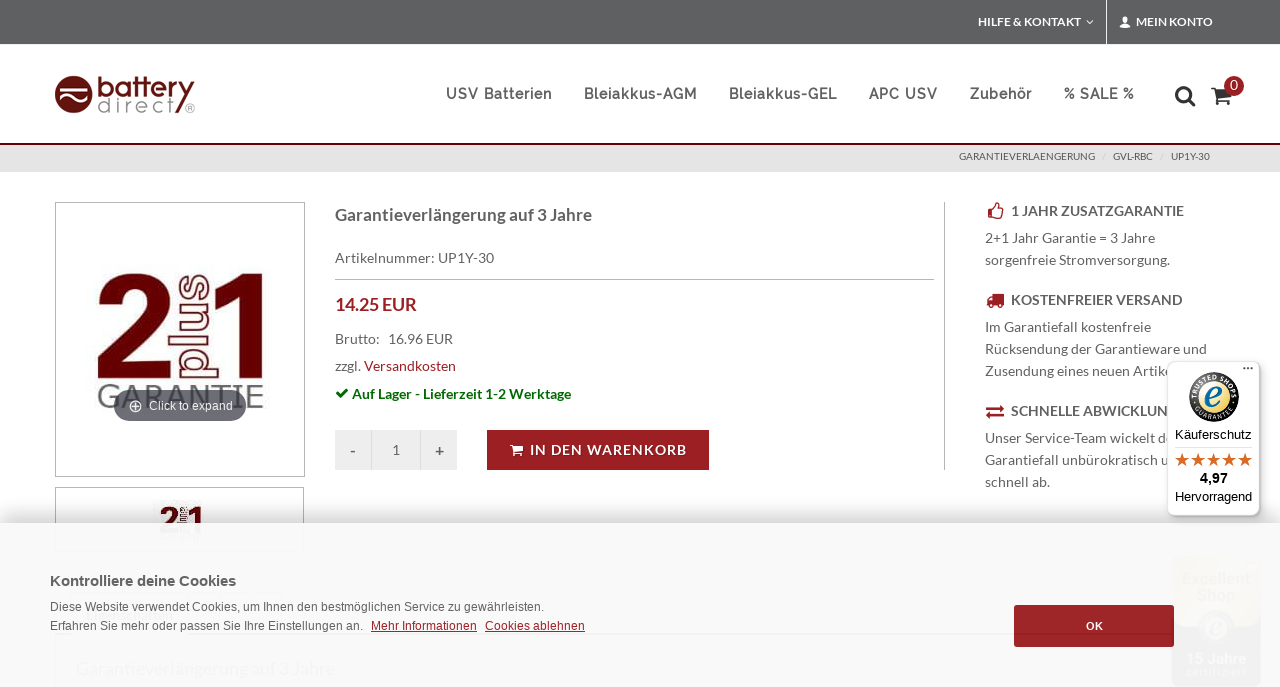

--- FILE ---
content_type: text/html; charset=iso-8859-1
request_url: https://www.battery-direct.de/usv-garantieverlaengerung-up1y-30.html
body_size: 10053
content:
<!DOCTYPE html>
 <html lang="de">
 
 
 <head><title>Garantieverlängerung auf 3 Jahre</title>
 <META NAME="keywords" CONTENT="UP1Y-30,garantieverlaengerung,gvl-rbc,,UP1Y-30, ">
 <meta NAME="description" CONTENT="Garantieverlängerung auf 3 Jahre, UP1Y-30 &#10148; APC Ersatzakkus &#10148; APC USV Anlagen - vom USV Fachhändler &#9742; 0 72 53 / 93 29 00 ">
 <meta name="REVISIT-AFTER" content="1">
 <meta name="msvalidate.01" content="491B657D7F5F49FD58C7BEEE067B68A5" />
 <meta http-equiv="expires" content="0">
 <meta http-equiv="Content-Type" content="text/html; iso-8859-1">
  
 
 
 
 
 <meta name="robots" content="index, follow">
 
 <link rel="icon" href="/favicon.ico">
 
 
 
 	 	<!-- Stylesheets Shop
 	============================================= -->
 
 	<!--
 	<link href="/css/bootstrap.css" type="text/css"  rel="preload" as="style" onload="this.onload=null;this.rel='stylesheet'"> 	
 
 -->	
 
 	
 	<link href="/css/bootstrap.css" type="text/css" rel="stylesheet">	 	 
 
 
 
 	<link href="/css/mainstyle.css" type="text/css"  rel="preload" as="style" onload="this.onload=null;this.rel='stylesheet'">
 
 
 <!--
 	<link href="/style.css" type="text/css"  rel="preload" as="style" onload="this.onload=null;this.rel='stylesheet'">
 	
 
 	<link href="/css/dark.css" type="text/css"  rel="preload" as="style" onload="this.onload=null;this.rel='stylesheet'">
 	<link href="/css/font-icons.css" type="text/css"  rel="preload" as="style" onload="this.onload=null;this.rel='stylesheet'">
 	
 	<link href="/css/animate.css" type="text/css"  rel="preload" as="style" onload="this.onload=null;this.rel='stylesheet'">
 	
 	<link href="/css/magnific-popup.css" type="text/css"  rel="preload" as="style" onload="this.onload=null;this.rel='stylesheet'">
 	
  <link href="/css/responsive.css" type="text/css"  rel="preload" as="style" onload="this.onload=null;this.rel='stylesheet'">
 
   	  
  <link href="/css/components/radio-checkbox.css" type="text/css"  rel="preload" as="style" onload="this.onload=null;this.rel='stylesheet'">
  
  <link href="/css/components/ion.rangeslider.css" type="text/css"  rel="preload" as="style" onload="this.onload=null;this.rel='stylesheet'">
  
 	<link href="/css/components/bs-select.css" type="text/css"  rel="preload" as="style" onload="this.onload=null;this.rel='stylesheet'">
 
 -->
 
 	<meta name="viewport" content="width=device-width, initial-scale=1" />
 
 
 <style>
 
 		.white-section {
 			background-color: #f5f5f5;
 			padding: 5px 5px;
 			-webkit-box-shadow: 0px 1px 1px 0px #a5a5a5;
 			box-shadow: 0px 1px 1px 0px #adadad;
 			border-radius: 3px;
 			height: 150px;
 		}
 
 		.white-section label { margin-bottom: 6px; }
 
 		.dark .white-section {
 			background-color: #333;
 			-webkit-box-shadow: 0px 1px 1px 0px #444;
 			box-shadow: 0px 1px 1px 0px #444;
 		}
 

 
 
 	</style>
 
 
 
 
 
 
 
 
 
 
 <meta name="google-site-verification" content="FzeaE7CahqhdRQObGEv8lxYVtZbgNLaFsa8dbf-ot8s" />
 
 
 
 
 
 
 
 
 
  
 
 <script type="application/ld+json">{ 
  "@context": "https://schema.org", 
  "@type": "BreadcrumbList", 
  "itemListElement": [{ 
    "@type": "ListItem", 
    "position": 1, 
    "name": "Startseite", 
    "item": "https://www.battery-direct.de" 
  },{ 
    "@type": "ListItem", 
    "position": 2, 
    "name": "garantieverlaengerung", 
    "item": "https://www.battery-direct.de/garantieverlaengerung.html" 
  },{ 
    "@type": "ListItem", 
    "position": 3, 
    "name": "gvl-rbc", 
    "item": "https://www.battery-direct.de/garantieverlaengerung/gvl-rbc.html" 
  }] 
 } 
 </script> 
 <script type="application/ld+json"> 
 { 
  "@context": "https://schema.org", 
  "@type": "Product", 
  "sku": "UP1Y-30",   	
  "url": "https://www.battery-direct.de/usv-garantieverlaengerung-up1y-30.html",  
  "name": "Garantieverlängerung auf 3 Jahre", 
  "description": "Garantieverlängerung auf 3 Jahre  Garantieverlängerung auf 3 Jahre  Mehr Komfort, mehr Sicherheit, mehr Service - die battery-direct Garantieverlängerung   Leistungen im Überblick:       verlängert die Standard-Garantie um 1 Jahr auf 3 Jahre     kostenfreie Rücksendung der Garantieware     kostenfreie Zusendung eines neuen Artikels     unbürokratische Garantieabwicklung     technischer Support  ", 
 	"image": [ 
    "https://www.battery-direct.de/usv-akku/images/gallery-sets/UP1Y-3-USV-Garantieverlaengerung-M-01.JPG" 
   ], 
  "offers": { 
    "@type": "Offer", 
    "priceCurrency": "EUR", 	
    "url": "https://www.battery-direct.de/usv-garantieverlaengerung-up1y-30.html", 
    "sku": "UP1Y-30", 
    "priceValidUntil": "2027-01-29",
     "price": "16.96", 
    "itemCondition": "https://schema.org/NewCondition", 
    "availability": "https://schema.org/InStock", 
        "seller": { 
        "@type": "Organization", 
        "name": "battery direct GmbH & Co KG",
        "logo": "https://www.battery-direct.de/android-chrome-256x256.png"
        } 
  } 
 } 
 </script> 
 
 
 
 
 
 
 
 
 
 
 
 
 
 
 
 
 
 
 
 
 
	<script src="/js/mainscript.js" type="text/javascript" defer='defer'></script>	
	
<link href="/css/artdetailcss.css" type="text/css" media="screen" rel="preload" as="style" onload="this.onload=null;this.rel='stylesheet'">
<script src="/js/artdetailjs.js" type="text/javascript" defer='defer'></script>


</head>
<body class="dpbody stretched no-transition"  style="margin-left:0px; margin-right:0px; margin-top:0px; margin-bottom:0px" ><!-- Google Tag Manager (noscript) -->
<noscript><iframe src="https://www.googletagmanager.com/ns.html?id=GTM-W47G3RLP"
height="0" width="0" style="display:none;visibility:hidden"></iframe></noscript>
<!-- End Google Tag Manager (noscript) -->





<!-- Document Wrapper
 	============================================= -->
 <div id="wrapper" class="clearfix">
  <!-- Top Bar
 		============================================= -->
  <div id="top-bar">
    <div class="container clearfix">
      <div class="col_half nobottommargin hidden-xs">
        <p class="nobottommargin" style="color:#FFF;"> </p>
      </div>
      <div class="col_half col_last fright nobottommargin">
        <!-- Top Links
 					============================================= -->
        <div class="top-links">
          <ul>
            <li><a href="#">Hilfe &amp; Kontakt</a>
              <ul>
                <li><a href="/infothek.html" style="color: #444; text-transform: none; font-size:13px; font-weight: normal;">Hilfe &amp; Service</a></li>
                <li><a href="/zahlungsarten.html" style="color: #444; text-transform: none; font-size:13px; font-weight: normal;">Zahlungsarten</a></li>
                <li><a href="/versandkosten.html" style="color: #444; text-transform: none; font-size:13px; font-weight: normal;">Versandkosten</a></li>
                <li><a href="/kontakt.html" style="color: #444; text-transform: none; font-size:13px; font-weight: normal;">Kontakt</a></li>
                <li style="padding: 10px 0px 65px 15px; line-height:20pt; background-color: #e5e5e5;">Kundenservice: <br><strong><i class="icon-call"> </i> 0 72 53-93 29 00</strong>
                  </li>
              </ul>
            </li>
            <li><a href="#"><i class="icon-user"></i> Mein Konto</a>
              <div class="top-link-section" style="line-height:25pt;">
 <a href="/login.html" title="Anmelden" target="_self">
 <div class="btn btn-danger btn-block" type="submit">Anmelden</div></a>
 
 
 
 
                <a href="/anmelden.html" style="color:#333;"> Neuer Kunde? Jetzt registrieren</a>
                <div class="line" style="margin: 10px 0;"></div>
                <a href="/mein-konto.html" style="color:#333;"> Mein Konto</a><br>
                <a href="/alte-bestellungen.html" style="color:#333;"> Meine Bestellungen</a><br>
                <div class="line" style="margin: 10px 0;"></div>
                <i class="icon-lightbulb"></i><a href="/infothek.html" style="color:#333;"> Hilfe &amp; Kontakt</a> </div>
            </li>
          </ul>
        </div>
        <!-- .top-links end -->
      </div>
    </div>
  </div>
  <!-- #top-bar end -->
 </div>
 <!-- #top-bar end -->
 <!-- Header
 		============================================= -->
 <header id="header">
  <div id="header-wrap">
    <div class="container clearfix">
      <div id="primary-menu-trigger"><i class="icon-reorder"></i></div>
      <!-- Logo
 					============================================= -->
      <div id="logo"> <a href="https://www.battery-direct.de" class="standard-logo"><img src="/usv-akku/images/logo.png" alt="battery-direct Logo" ></a> <a href="https://www.battery-direct.de" class="retina-logo"><img src="/usv-akku/images/logo@2x.png" alt="battery-direct Logo"></a> </div>
      <!-- #logo end -->
      <!-- primary navigation
 					============================================= -->
<nav id="primary-menu"><!-- usv batterien
 							============================================= -->
  
  <ul>
    <li><a href="/usv-akku.html" title="usv akku"><div>USV Batterien</div></a>
      <div class="mega-menu-content style-2 clearfix"><ul class="mega-menu-column col-md-6"><li class="mega-menu-title"><a href="#"><div>USV Batterien für:</div></a>
            <ul>
              <li><a href="/apc-akku-auswahl.html" title="apc akkus">APC</a></li>
              <li><a href="/adpos-akku.html" title="aeg akkus">AdPos</a></li>
              <li><a href="/aeg-akku.html" title="aeg akkus">AEG</a></li>
              <li><a href="/beckhoff-usv-akkupack.html" title="beckhoff akkus">Beckhoff</a></li>
              <li><a href="/belkin-akku.html" title="belkin akkus">Belkin</a></li>
              <li><a href="/compaq-ersatzakku.html" title="compaq akkus">Compaq</a></li>
              <li><a href="/cyberpower-akku/cyberpower.html" title="compaq akkus">CyberPower</a></li>
              <li><a href="/dell-ersatzakku.html" title="dell akkus">DELL</a></li>
              <li><a href="/eaton-ersatzakku.html" title="eaton akkus">Eaton</a></li>
              <li><a href="/fujitsu-akku.html" title="fujitsu akkus">Fujitsu</a></li>
              <li><a href="/hp-ersatzakku.html" title="hp akkus">HP</a></li>
              <li><a href="/ibm-akku.html" title="ibm akkus">IBM</a></li>
              <li><a href="/mge-batterien.html" title="mge akkus">MGE</a></li>
              <li><a href="/newave-abb-group-akku.html" title="newave akkus">Newave</a></li>
              <li><a href="/online-usv-akku.html" title="online ag akkus">Online AG</a></li>
              <li><a href="/powerware-batterien.html" title="powerware akkus">Powerware</a></li>
              <li><a href="/dc-usv-akku/puls-power-akku.html" title="puls power">PULS Power</a></li>
              <li><a href="/riello-ups-akku.html" title="riello akkus">Riello</a></li>
              <li><a href="/diverse-hersteller.html" title="diverse hersteller">Diverse Hersteller</a></li>
            </ul>
          </li>
        </ul></div>
    </li>
    <!-- bleiakkus agm
 							============================================= -->
    <li class="mega-menu"><a href="/usv-batterie.html" title="Bleiakkus"><div>Bleiakkus-AGM</div></a>
      <div class="mega-menu-content style-2 clearfix"><ul class="mega-menu-column col-md-3"><li class="mega-menu-title"><a href="/usv-batterie/akku-12v.html" title="12V AGM Bleiakkus"><div>12V AGM Bleiakkus</div></a>
            <ul>
              <li><a title="12V 1.2ah" href="/usv-batterie/akku-12v/12v-1-2ah.html">12V 1.2AH</a></li>
              <li><a title="12V 2.3ah" href="/usv-batterie/akku-12v/12v-2-3ah.html">12V 2.3AH</a></li>
              <li><a title="12V 3ah" href="/usv-batterie/akku-12v/12v-3ah.html">12V 3.6AH</a></li>
              <li><a title="12V 4.2ah" href="/usv-batterie/akku-12v/12v-4-2ah.html">12V 4.2AH</a></li>
              <li><a title="12V 5ah" href="/usv-batterie/akku-12v/12v-5ah.html">12V 5AH</a></li>
              <li><a title="12V 5.5ah" href="/usv-batterie/akku-12v/12v-5-5ah.html">12V 5.5AH</a></li>
              <li><a title="12V 5.8ah" href="/usv-batterie/akku-12v/12v-5-8ah.html">12V 5.8AH</a></li>
              <li><a title="12V 6ah" href="/usv-batterie/akku-12v/12v-6ah.html">12V 6AH</a></li>
              <li><a title="12V 7.2ah" href="/usv-batterie/akku-12v/12v-7ah.html">12V 7AH</a></li>
              <li><a title="12V 9ah" href="/usv-batterie/akku-12v/12v-7-2ah.html">12V 7.2AH</a></li>
              <li><a title="12V 9ah" href="/usv-batterie/akku-12v/12v-9ah.html">12V 9AH</a></li>
              <li><a title="12V 10ah" href="/usv-batterie/akku-12v/12v-10ah.html">12V 10AH</a></li>
              <li><a title="12V 12ah" href="/usv-batterie/akku-12v/12v-12ah.html">12V 12AH</a></li>
              <li><a title="12V 15ah" href="/usv-batterie/akku-12v/12v-15ah.html">12V 15AH</a></li>
              <li><a title="12V 17ah" href="/usv-batterie/akku-12v/12v-17ah.html">12V 17AH</a></li>
              <li><a title="12V 20ah" href="/usv-batterie/akku-12v/12v-20ah.html">12V 20AH</a></li>
              <li><a title="12V 22ah" href="/usv-batterie/akku-12v/12v-22ah.html">12V 22AH</a></li>



            </ul>
          </li>
        </ul>
        <ul class="mega-menu-column col-md-3"><li class="mega-menu-title"><a href="/usv-batterie/akku-12v.html"><div>12V AGM Bleiakkus</div></a>
            <ul>
              <li><a title="12V 26ah" href="/usv-batterie/akku-12v/12v-26ah.html">12V 26AH</a></li>
              <li><a title="12V 28ah" href="/usv-batterie/akku-12v/12v-28ah.html">12V 28AH</a></li>
              <li><a title="12V 33ah" href="/usv-batterie/akku-12v/12v-33ah.html">12V 33AH</a></li>
              <li><a title="12V 40ah" href="/usv-batterie/akku-12v/12v-40ah.html">12V 40AH</a></li>
              <li><a title="12V 50ah" href="/usv-batterie/akku-12v/12v-50ah.html">12V 50AH</a></li>
              <li><a title="12V 55ah" href="/usv-batterie/akku-12v/12v-55ah.html">12V 55AH</a></li>
              <li><a title="12V 80ah" href="/usv-batterie/akku-12v/12v-80ah.html">12V 80AH</a></li>
              <li><a title="12V 100ah" href="/usv-batterie/akku-12v/12v-100ah.html">12V 100AH</a></li>
              <li><a title="12V 105ah" href="/usv-batterie/akku-12v/12v-105ah.html">12V 105AH</a></li>
              <li><a title="12V 110ah" href="/usv-batterie/akku-12v/12v-110ah.html">12V 110AH</a></li>
              <li><a title="12V 125ah" href="/usv-batterie/akku-12v/12v-125ah.html">12V 125AH</a></li>
              <li><a title="12V 160ah" href="/usv-batterie/akku-12v/12v-160ah.html">12V 160AH</a></li>
              <li><a title="12V 180ah" href="/usv-batterie/akku-12v/12v-180ah.html">12V 180AH</a></li>
              <li><a title="12V 230ah" href="/usv-batterie/akku-12v/12v-230ah.html">12V 230AH</a></li>

            </ul>
          </li>
        </ul>
        <ul class="mega-menu-column col-md-3"><li class="mega-menu-title"><a href="/usv-batterie/akku-6v.html" title="AGM Bleiakkus"><div>6V AGM Bleiakkus</div></a>
            <ul>
              <li><a title="6v 5ah" href="/usv-batterie/akku-6v/6v-5ah.html">6v 5AH</a></li>
              <li><a title="6v 9ah" href="/usv-batterie/akku-6v/6v-9ah.html">6v 9AH</a></li>
              <li><a title="6v 12ah" href="/usv-batterie/akku-6v/6v-12ah.html">6v 12AH</a></li>
            </ul>
          </li>
        </ul>
        <ul class="mega-menu-column col-md-3">
        <li class="mega-menu-title"><a href="/usv-batterie/akku-2v.html" title="2V AGM Bleiakkus"><div>2V AGM Bleiakkus</div></a>
            <ul>
              <li><a title="2v 200ah" href="/usv-batterie/akku-2v/2v-200ah.html">2v 200AH</a></li>
              <li><a title="2v 300ah" href="/usv-batterie/akku-2v/2v-300ah.html">2v 300AH</a></li>
              <li><a title="2v 300ah" href="/usv-batterie/akku-2v/2v-400ah-3000ah.html">2v 400ah-3000AH</a></li>
            </ul>
          </li>
      <br /><br /><br />    
<li class="mega-menu-title"><a href="/usv-batterie.html" title="AGM Bleiakku Filter"><div>AGM Bleiakku Filter</div></a>
                    <a href="/usv-batterie.html"><img data-src="/images/akku-filter.png" width="118" height="89" class="lazyload" alt="akku filter"></a> 
                  </li>
 
          
          
        </ul>
        
                
        
        
        
        
        </div>
    </li>
       <!-- bleiakku gel
 							============================================= -->
    <li><a href="/gel-akku.html" title="ABB USV"><div>Bleiakkus-GEL</div></a></li>

    <!-- apc usv
 							============================================= -->
    <li><a href="/apc-usv-anlagen.html" title="APC USV"><div>APC USV</div></a>
      <div class="mega-menu-content style-2 clearfix"><ul class="mega-menu-column col-md-6"><li class="mega-menu-title"><a href="/apc-usv-anlagen.html" title="APC USV"><div>APC USV</div></a>
            <ul>
              <li><a href="/apc-usv-anlagen.html" title="APC USV Anlagen">APC USV Anlagen</a></li>
              <li><a href="/apc-akku-auswahl.html" title="APC Ersatzakkus">APC Ersatzakkus</a></li>
            </ul>
          </li>
        </ul></div>
    </li>
    <!-- zubehör
 							============================================= -->
    <li class="mega-menu"><a href="/usv-zubehoer.html"><div>Zubehör</div></a>
      <div class="mega-menu-content style-2 clearfix"><ul class="mega-menu-column col-md-3"><li class="mega-menu-title"><a href="/usv-zubehoer.html"><div>APC Zubehör</div></a>
            <ul>
              <li><a href="/usv-zubehoer/apc-bypass.html" title="APC Bypass Transferschalter">APC Bypass &amp; Transferschalter</a></li>
              <li><a href="/usv-zubehoer/apc-garantieverlaengerung.html" title="APC Garantieverl&auml;ngerun">APC Garantieverlängerung</a></li>
              <li><a href="/usv-zubehoer/kommunikationskarten.html" title="PC Kommunikationskarten">APC Kommunikationskarten</a></li>
              <li><a href="/usv-zubehoer/steckdosenleiste.html" title="APC PDU / Steckdosenleisten">APC PDU / Steckdosenleisten</a></li>
            </ul>
          </li>
        </ul>
        <ul class="mega-menu-column col-md-3"><li class="mega-menu-title"><a href="/usv-zubehoer.html"><div>APC Zubehör</div></a>
            <ul>
              <li><a href="/usv-zubehoer/zubehoer.html" title="USV Rackschienen">USV Rackschienen</a></li>
              <li><a href="/usv-zubehoer/steckdosenleiste.html" title="Steckdosenleisten / APC PDU">Steckdosenleisten / APC PDU</a></li>
              <li><a href="/usv-zubehoer/stecker-kupplungen.html" title="Stecker &amp; Kupplunge">Stecker &amp; Kupplungen</a></li>
              <li><a href="/usv-zubehoer/strom-datenkabel.html" title="Strom/-Datenkabel">Strom/-Datenkabel</a></li>
            </ul>
          </li>
        </ul>
        <ul class="mega-menu-column col-md-3"><li class="mega-menu-title"><a href="/usv-zubehoer.html"><div>Batterie Zubehör</div></a>
            <ul>
              <li><a href="/usv-zubehoer/polschutzkappe.html" title="Batterie-Polschutz">Batterie-Polschutz</a></li>
              <li><a href="/usv-zubehoer/adapter-verbinder.html" title="Batterie-Adapter">Batterie-Adapter</a></li>
              <li><a href="/usv-zubehoer/batterie-verbinder.html" title="Batterie-Verbinder">Batterie-Verbinder</a></li>
              <li><a href="/bleiakku-ladegeraete.html" title="Batterie-Verbinder">Ladegeräte</a></li>

            </ul>
          </li>
        </ul>
        <ul class="mega-menu-column col-md-3"><li class="mega-menu-title"><a href="/usv-zubehoer.html"><div>Service</div></a>
            <ul>
              <li><a href="/usv-zubehoer/service.html" title="Abholung &amp; Entsorgung">Abholung &amp; Entsorgung</a></li>
              <li><a href="/usv-zubehoer/service.html" title="USV-Wartung">USV-Wartung</a></li>
            </ul>
          </li>
        </ul></div>
    </li>
    <li><a href="/sonderposten.html" title="SALE"><div style="margin-right:18px;">% SALE %</div></a></li>
  </ul>
  <!-- .mega-menu end -->
  <!-- Top Cart
 						============================================= -->
  <div id="top-cart"> <a href="#" id="top-cart-trigger" title="Warenkorb"><i class="icon-shopping-cart"></i><span>
    <div id="wrkvorschauanzahl" style="display: inline; ">0</div>
    </span></a>
    <div class="top-cart-content" id="warenkorb">
      <div id="wrkvorschauheader">      <div class="top-cart-title">
        <h4>Warenkorb</h4>
      </div>
 </div>
      <div id="wrkstrg"> <div id="warenkorbinhalt">     <div class="top-cart-title">
        <h4>... ist momentan leer</h4>
      </div>
</div> </div>
    </div>
  </div>
  <!-- #top-cart end -->
  <!-- Top Search
 						============================================= -->
  <div id="top-search"><a href="#" id="top-search-trigger" title="Suche"><i class="icon-search3" style="left: -0.3em"></i><i class="icon-line-cross"></i></a>
    <form action="/usv-akku/shop.cgi" method="get" id="gs">
      <input name="suche" value="1" type="hidden">
      <input name="lang" value="d" type="hidden">
      <span role="status" aria-live="polite" class="ui-helper-hidden-accessible"></span>
	  <input type="text" class="form-control" title="suchfeld"
	  
placeholder="Suchbegriff hier eingeben ..."

	  
	  name="wort" id="suchesuggest" onfocus="if(this.value == this.defaultValue &amp;&amp; this.value != '')this.value='';" value="  Produktsuche..." size="16" class="search ui-autocomplete-input" autocomplete="off">
      <div id="suche-info" style="width:300px;display:none"></div>
    </form>
  </div>
  <!-- #top-search end -->
</nav>
<!-- #primary-menu end -->
 </div>
  </div>
 </header>
 <!-- #header end -->
 <!-- Page Title
 		============================================= -->
 <section id="page-title">
  <div class="container clearfix">
 
    <span> </span>
 <ol class="breadcrumb" style="text-transform: uppercase;">         <li><a href="https://www.battery-direct.de/garantieverlaengerung.html" target="_self">garantieverlaengerung</a></li>     <li><a href="https://www.battery-direct.de/garantieverlaengerung/gvl-rbc.html" target="_self">gvl-rbc</a></li>       <li><a href="usv-garantieverlaengerung-up1y-30.html" target="_self">UP1Y-30</a></li>             </ol>             
  </div>
 </section>
 <!-- #page-title end -->
 <!-- Content
 		============================================= -->
 
 
 
 
 
 
 
 
 
 
 
 
 
 
 
 
 
 
 
 
 
 
 
 
 
 
 		<section id="content" style="min-height: 400px;">
 
 			<div class="content-wrap">
 
 				<div class="container clearfix">
 


<form method=post action="https://www.battery-direct.de/usv-akku/shop.cgi" name="form_27010002" id="artdetailwrk">
<input type=hidden name='lang' value='d'>
<input type=hidden name='kat' value='27.01'>
<input type=hidden name='wrkid' value=''>
<input type=hidden name=id value='27010002'>
<input type=hidden name=artid value='27010002'>
<input type=hidden name='sortart' value=''>
<input type=hidden name=katseite value='-1'>
<input type=hidden name=artcross value=''>



<style>
 
  #artbruttopreis {
  border:0;
  max-width:70px;
  display: inline;
 }
 #artpreis {
  border: 0;
  max-width: 90px;
  display: inline;
 }
 
 </style>
 
 
 
 
 <div class="single-product" style="margin-top: 70px;">
 
 						<div class="product">
 
 							<div class="sidebar clearfix">
 
 
 
 <script type="text/javascript">
  Magic360.lang = {
  'hint-text': 'drehen',
  'mobile-hint-text': 'drehen',
 }; 
 
 
 var MagicScrollOptions = {
    items:4,
    width:250
 };
 
 
 var Magic360Options = { 
    'autospin' : 'twice'
 };
 
 
 var MagicThumbOptions = {
    hint:'off', 
  };
 
  var MagicThumbOptions = {
 'autospin-start' : 'load'
  };
  
  </script>     				 
 
 
 
 
 
 
 <table width="250px" height="350px" style="margin: 0px; padding: 0px; ">
 
 
<tr valign=middle style="height:100%;vertical-align: middle;"><td align="center" style="border:1px solid #b7b7b7;text-align:center;width:100%;height:100%;vertical-align: middle;">
    	
 <a class="MagicThumb"  data-options="lazyLoad: true" id="allstar" href="https://www.battery-direct.de/usv-akku/images/gallery-sets/UP1Y-3-USV-Garantieverlaengerung-L-01.JPG" rel="disable-zoom: true;background-opacity:75;image-size:fit-screen"  onclick="return false;">
 <img src="https://www.battery-direct.de/usv-akku/images/gallery-sets/UP1Y-3-USV-Garantieverlaengerung-M-01.JPG" alt="Garantieverlängerung auf 3 Jahre"></a>
	

</td></tr>
<tr><td>
   <div class="MagicScroll" data-options="lazyLoad: true" id="ZoomScroll" style="height:65px;">
<a id="bdya" rel="zoom-id:allstar;thumb-id:allstar;background-opacity:75;image-size:fit-screen;" class="item-thumbnail" href="https://www.battery-direct.de/usv-akku/images/gallery-sets/UP1Y-3-USV-Garantieverlaengerung-L-01.JPG" rev="https://www.battery-direct.de/usv-akku/images/gallery-sets/UP1Y-3-USV-Garantieverlaengerung-M-01.JPG" onclick="return false;">
<img style="padding-top:5px" src="https://www.battery-direct.de/usv-akku/images/gallery-sets/UP1Y-3-USV-Garantieverlaengerung-S-01.JPG" alt="Garantieverlängerung auf 3 Jahre"/></a> 

</div>
</td></tr>

  
 </table> 
 
 
 
 							</div>
 
 							<div class="postcontent bothsidebar clearfix">
 
 								
 
 							
 <h1>Garantieverlängerung auf 3 Jahre</h1>
 								<div class="clear"></div>
 
 								<div class="panel panel-default product-meta">
 									<div class="panel-body">
 										<span>Artikelnummer: UP1Y-30</span>
 
 									</div>
 								</div>
 
 
 								<div class="clear"></div>
 								 <div class="line" style="margin: 10px 0;"></div>
 
 
 								
 						
 
 
 
 
 
 
 
 								<div class="product-price"><del></del> <ins>14.25 EUR</ins></div>
 								<div class="clear"></div>
 
 
 								<div class="panel panel-default product-meta" style="margin-bottom: 30px;">
 									<div class="panel-body">
 										
 
 
 
 
 
 
 
 
 
 
 <span id="bruttospan" style="display:none;white-space:nowrap;">Brutto:
 <div id="artbruttopreis">16.96 EUR</div></span>
 <span>zzgl. <a href="/info/versandkosten.html" data-lightbox="iframe">Versandkosten</a></span> 
 					
 <span id="bruttospan" style="display:none;white-space:nowrap;">Brutto:
 <div id="artbruttopreis">16.96 EUR</div></span>
 
 
 </span>
 
 										<table class=haupttabellen cellspacing=2 cellpadding=2><tr valign=top><td></td><td><span class="green"><i class="icon-ok"></i> Auf Lager -  Lieferzeit 1-2 Werktage</span>  </td></tr></table>
 									</div>
 								</div>
 
 
 
 
 
 
 
 <div class="quantity clearfix">
 <input value="-" class="minus" type="button" id="artqm">
 <input step="1" min="1" name="wrk_27010002" value="1" title="Qty"class="qty" size="4" type="text" id="artq">
 <input value="+" class="plus" type="button" id="artqp">
 </div>
 <button type="submit" class="add-to-cart button nomargin" id="btnartpluswrk" data-notify-position="top-full-width" data-notify-type="success" data-notify-msg="Artikel in den Warenkorb gelegt!" onClick="SEMICOLON.widget.notifications(this); return false;"><i class="icon-shopping-cart"></i>In den Warenkorb</button>
 
 								
 
 
 
 
 
 
 
 
 
 
 
 
 
 
 
 
 </div>
 
 							<div class="sidebar col_last clearfix">
 
 
 <div class="feature-box fbox-plain fbox-dark fbox-small"><div class="fbox-icon"><i class="icon-thumbs-up"></i></div><h3>1 Jahr Zusatzgarantie</h3><p class="notopmargin">2+1 Jahr Garantie = 3 Jahre sorgenfreie Stromversorgung.</p></div><div class="feature-box fbox-plain fbox-dark fbox-small"><div class="fbox-icon"><i class="icon-truck2"></i></div><h3>Kostenfreier Versand</h3><p class="notopmargin">Im Garantiefall kostenfreie Rücksendung der Garantieware und Zusendung eines neuen Artikels.</p></div><div class="feature-box fbox-plain fbox-dark fbox-small"><div class="fbox-icon"><i class="icon-exchange"></i></div><h3>Schnelle Abwicklung</h3><p class="notopmargin">Unser Service-Team wickelt den Garantiefall unbürokratisch und schnell ab.</p></div>
 								
 
 							</div>
 
 
 							<div class="col_full nobottommargin" style="padding-top:30px;">
 
 
 <div class="tabs tabs-responsive clearfix">
 							<ul class="tab-nav clearfix">
 								<li><a href="#tabs-1">Eigenschaften</a></li>
 								<li><a href="#tabs-2"></a></li>
 								<li><a href="#tabs-3"></a></li>
 								<li><a href="#tabs-4"></a></li>
 							</ul>
 
 							<div class="tab-container">
 
 								<div class="tab-content clearfix" id="tabs-1">
 											<p><h4>Garantieverlängerung auf 3 Jahre</h4><strong>Mehr Komfort, mehr Sicherheit, mehr Service - die battery-direct Garantieerweiterung</strong><br /><strong>1 Jahr Zusatzgarantie</strong> ist eine kostengünstige Erweiterung der Standardgarantie um 1 Jahr. Diese beginnt mit dem Kaufdatum und beträgt 2 Jahre. <br /><br /><strong>2+1 Jahr Garantie = 3 Jahre sorgenfreie Stromnutzung</strong><br /><br /><strong>Garantieverlängerung für USV-Batteriesätze:</strong><br><br><br /><strong>Leistungen im Überblick:</strong><br /><ul class="iconlist"><li><i class="icon-checkmark"></i> verlängert die Standard-Garantie um 1 Jahr</li><li><i class="icon-checkmark"></i> kostenfreie Rücksendung der Garantieware</li><li><i class="icon-checkmark"></i> kostenfreie Zusendung eines neuen Artikels</li><li><i class="icon-checkmark"></i> unbürokratische Garantieabwicklung</li><li><i class="icon-checkmark"></i> technischer Support</li></ul></p>
 								</div>
 								<div class="tab-content clearfix" id="tabs-2">
 											<p></p>
 								</div>
 								<div class="tab-content clearfix" id="tabs-3">
 																					<p></p>
 
 								</div>
 								<div class="tab-content clearfix" id="tabs-4">
 												<p></p>
 								</div>
 
 							</div>
 
 						</div>								
 
 
 
 
 
 
 							</div>
 
 						</div>
 					</div>
</form>		</div>
 
 			</div>
 
 		</section>
 
 <!-- Content - END
 		============================================= -->
 
 
 
 
 
 <!-- Footer
 		============================================= -->
 <footer id="footer" class="dark" style="margin-top: 50px;">
  <div class="container">
    <!-- Footer Widgets
 				============================================= -->
    <div class="footer-widgets-wrap clearfix">
      <div class="col_two_third">
        <div class="widget clearfix"> <img data-src="/usv-akku/images/footer-widget-logo.png" alt="" class="alignleft lazyload" style="margin-top: 8px; padding-right: 18px; border-right: 1px solid #4A4A4A;" width="142" height="35">
          <p><b>Strom trotz Stromausfall</b><br>
            Revitalisieren Sie das Herzstück Ihrer USV-Anlage.</p>
          <div class="line" style="margin: 30px 0;"></div>
          <div class="row">
            <div class="col-md-3 col-xs-6 bottommargin-sm widget_links">
              <ul>
                <li><a href="/usv-batterie-unternehmen.html">Über uns</a></li>
                <li><a href="/kontakt.html">Kontakt</a></li>
                <li><a href="/impressum.html">Impressum</a></li>
                <li><a href="https://www.snettbox.de/">Entwicklung - Lithium</a></li>
                <li><a href="/warum-battery-direct.html">Warum wir?</a></li>
                <li><a href="/jobs.html">Stellenangebote</a><span class="badge">1</span></li>
 
              </ul>
            </div>
            <div class="col-md-3 col-xs-6 bottommargin-sm widget_links">
              <ul>
                <li><a href="/rma-formular.html">Rücksendung</a></li>
                <li><a href="/widerrufsbelehrung.html">Widerrufsrecht</a></li>
                <li><a href="/datenschutz.html">Datenschutz</a></li>
                <li><a href="/agb-s.html">AGB</a></li>
                <li><a href="/verordnungen.html">Batteriegesetz - BattG</a></li>
              
 
  </ul>
 
 <button class="btn btn-link" data-toggle="modal" data-target=".poi">
    <a class="btn btn-link" id="menu-oil-preference-center-container" class="nav-link" href="javascript:cookiecenter();">
    <i class="icon-line2-settings"></i> Cookie Präferenzen</a>
    
    </button>
    <div class="modal fade poi" id="cpccenter" tabindex="-1" role="dialog" aria-labelledby="myLargeModalLabel" aria-hidden="true">
      <div class="modal-dialog modal-lg">
        <div class="modal-body">
          <div class="modal-content">
            <div class="modal-header">
              <button type="button" class="close" data-dismiss="modal" aria-hidden="true">&times;</button>
              <h4 class="modal-title" id="myModalLabel">Cookie Präferenzen</h4>
            </div>
            <div class="modal-body">            
    						<div id="oil-preference-center"></div>
            </div>
          </div>
        </div>
      </div>
    </div>  
 
 
 
 
 
 
 
 
 
 
 
 
 
 
 
            </div>
            <div class="col-md-3 col-xs-6 bottommargin-sm widget_links" >
              <ul>
                <li><a href="/infothek.html">Hilfe &amp; Service</a></li>
                <li><a href="/zahlungsarten.html">Zahlungsarten</a></li>
                <li><a href="/versandkosten.html">Versandkosten</a></li>
                <li><a href="/videothek.html">Videothek</a></li>
                <li><a href="/reseller.html">Werden Sie Wiederverkäufer!</a></li>
              </ul>
            </div>
            <div class="col-md-3 col-xs-6 bottommargin-sm">
              <ul style="margin-top:-5px; list-style: none; line-height:28px">
                <li><strong>Kundenservice</strong></li>
 
                <li><i class="icon-call"></i>&nbsp;&nbsp;0 72 53 - 93 29 00</li>
                <li><i class="icon-envelope-alt"></i>&nbsp;&nbsp;info@battery-direct.de</li>
                <li>Mo - Fr&nbsp;&nbsp;8:00 - 17:00 Uhr</li>
              </ul>
 <br>
 <a class="climat" target="_self" href="https://www.battery-direct.de/klimaschutz.html" style="margin-left:5px;" title="klimaschutz"></a>
              
              <br>
            </div>
          </div>
          
          <p><strong>Zahlungsarten:</strong><img data-src="/images/zahlarten-footer.png" alt="zahlarten footer" width="347" height="27" style=" margin-left:5px;" class="lazyload">
          <br>
 <br>        
 </div>
      </div>
      <div class="col_one_third col_last" >
        <div class="row" style="margin-left:70px; margin-top:80px;"> <a href="https://www.trustedshops.de/bewertung/info_X1BA0982E0B47B61AFA058264F96188D3.html" target="_blank"><img data-src="https://www.battery-direct.de/usv-akku/ts/trustedshopwidget.gif" alt="Kundenbewertungen von battery-direct einsehen" style="width:180px; height:auto;" class="lazyload"></a> </div>
 
      </div>
    </div>
    <!-- .footer-widgets-wrap end -->
  </div>
  <!-- Copyrights
 			============================================= -->
  
 <div id="copyrights">
 
 				<div class="container clearfix">
 
 					<div class="col_half copyrights-menu copyright-links clearfix">
      
      Garantieverlängerung auf 3 Jahre.
 
 
 
 					</div>
 
 					<div class="col_half col_last copyright-links copyrights-menu tright">
 						 
 
 					</div>
 <div class="col_full copyright-links copyrights-menu">
  <br>Die durchgestrichenen Preise entsprechen dem bisherigen Preis bei uns. Preisangaben zzgl. gesetzl. MwSt. und zzgl. Versandkosten.<br>
 <sup>1</sup>Gratis Versand bei Lieferungen innerhalb Deutschlands. <sup>2</sup>Ausführliche Informationen zu unseren Garantiebedingungen finden Sie hier.<br><br>
 &copy; 2025 battery-direct GmbH &amp; Co. KG
 </div>
 				</div>
 
 			</div>
 
 
 
  <!-- #copyrights end -->
 </footer>
 <!-- #footer end -->
 
 
 
 
 
 
 
 
 
 
 
 
 
 
 
 	
 
 
 <!-- Trusted Shops
 	============================================= -->
 
 <script type="text/javascript">
  (function () { 
    var _tsid = 'X1BA0982E0B47B61AFA058264F96188D3'; 
    _tsConfig = { 
      'yOffset': '150', /* offset from page bottom */
      'variant': 'reviews', /* default, reviews, custom, custom_reviews */
      'customElementId': '', /* required for variants custom and custom_reviews */
      'trustcardDirection': '', /* for custom variants: topRight, topLeft, bottomRight, bottomLeft */
      'customBadgeWidth': '', /* for custom variants: 40 - 90 (in pixels) */
      'customBadgeHeight': '', /* for custom variants: 40 - 90 (in pixels) */
      'disableResponsive': 'false', /* deactivate responsive behaviour */
      'disableTrustbadge': 'false' /* deactivate trustbadge */
    };
    var _ts = document.createElement('script');
    _ts.type = 'text/javascript'; 
    _ts.charset = 'utf-8'; 
    _ts.async = true; 
    _ts.src = '//widgets.trustedshops.com/js/' + _tsid + '.js'; 
    var __ts = document.getElementsByTagName('script')[0];
    __ts.parentNode.insertBefore(_ts, __ts);
  })();
 </script>
 
 
 
 		<script>
 			var artopt = [];
 		</script>
 
 
 
 
 
 
 
 <script>
 function init() {
 var vidDefer = document.getElementsByTagName('iframe');
 for (var i=0; i<vidDefer.length; i++) {
 if(vidDefer[i].getAttribute('data-src')) {
 vidDefer[i].setAttribute('src',vidDefer[i].getAttribute('data-src'));
 } } }
 window.onload = init;
 </script>
 
 
 <img class="lazyload" data-src="https://www.battery-direct.de/images/TA-Excellent-Shopx.png" alt="Trusted Shops Excellent" style="position:fixed; right:5px; bottom:20px; width:118px; height:auto;">

<script  defer='defer'>
window.onload = function () {
loadCSS("/css/bootstrap.css");
loadCSS("/css/mainstyle.css");
loadCSS("/css/filterstyle.css");
loadCSS("/css/artdetail.css");
}
</script>

<script>
var artliartnr = [];
var crossartnrart="";
var aktartnr="UP1Y-30";			
</script>
<script src="/js/functions.js" defer='defer'></script>	
<script>
var el = document.getElementById('cpccenter');
if (el) {
  el.removeAttribute('aria-labelledby');
}
</script>
<script defer='defer'>

window.dataLayer = window.dataLayer || [];
function gtag(){dataLayer.push(arguments);}

var cookieValue = getCookieValue('oil_save');

		if(cookieValue != "1" && cookieValue != "2") {
                   document.cookie = "oil_data" + "=; expires=Thu, 01 Jan 1970 00:00:00 UTC; path=/;";
gtag('consent', 'default', {
      'ad_storage': 'denied',
      'analytics_storage': 'denied',
      'ad_user_data': 'denied',
      'ad_personalization': 'denied',      
			});		
		}else if(cookieValue == "1") {			
			gtag('consent', 'default', {
      'ad_storage': 'granted',
      'analytics_storage': 'granted',
      'ad_user_data': 'granted',
      'ad_personalization': 'granted',
			});		

		}else if(cookieValue == "2") {			
			gtag('consent', 'default', {
      'ad_storage': 'denied',
      'analytics_storage': 'denied',
      'ad_user_data': 'denied',
      'ad_personalization': 'denied',      
			});		

		}else{
			gtag('consent', 'default', {
			  'ad_storage': 'denied',
			  'ad_user_data': 'denied',
			  'ad_personalization': 'denied',
			  'analytics_storage': 'denied'
			});

		}
	

(function(w,d,s,l,i){w[l]=w[l]||[];w[l].push({'gtm.start':
 new Date().getTime(),event:'gtm.js'});var f=d.getElementsByTagName(s)[0],
 j=d.createElement(s),dl=l!='dataLayer'?'&l='+l:'';j.async=true;j.src=
 'https://www.googletagmanager.com/gtm.js?id='+i+dl;f.parentNode.insertBefore(j,f);
 })(window,document,'script','dataLayer','GTM-W47G3RLP');


function getCookieValue(cookieName) {

    const cookies = document.cookie;
    

    const cookieArray = cookies.split('; ');
    for (let i = 0; i < cookieArray.length; i++) {
        const cookiePair = cookieArray[i].split('=');
        if (cookiePair[0] === cookieName) {
            return decodeURIComponent(cookiePair[1]); 
        }
    }
    
    return null; 
}

</script>
<script data-managed="as-oil"
        data-type="text/javascript"
        data-purposes="1"
        type="as-oil"
        id="managedScriptTag">

</script>

<script>
function consent_1 () {
		gtag('consent', 'update', {
      'ad_storage': 'granted',
      'analytics_storage': 'granted',
      'ad_user_data': 'granted',
      'ad_personalization': 'granted',
});
		
		$.cookie("oil_save", 1, {expires : 30});		
}
function noconsent_1 () {
		gtag('consent', 'update', {
      'ad_storage': 'denied',
      'analytics_storage': 'denied',
      'ad_user_data': 'denied',
      'ad_personalization': 'denied',
});		
		$.cookie("oil_save", 2, {expires : 30});		
}
</script>


<script id="oil-configuration" type="application/configuration">
{
	"cpc_type": "tabs",	
	"config_version": 1,
  "publicPath": "/js/1.3.5",
  "advanced_settings": true,
  "show_limited_vendors_only": true,    
  "default_to_optin": true,  
  "advanced_settings_purposes_default": true,
  "timeout": -1,  
  "locale_url": "/js/oil_bd.de.json"
}
</script>


<script src="/js/1.3.5/oilstub.1.3.5-RELEASE.min.js" type="text/javascript"></script>
<script src="/js/oil.1.3.5-RELEASE.min.js" type="text/javascript"></script>
<link rel="stylesheet" href="/js/oil_bd.de.css" type="text/css">

<script type="text/javascript">    
		
		
		
    var eventMethod = window.addEventListener ? 'addEventListener' : 'attachEvent';
    var messageEvent = eventMethod === 'attachEvent' ? 'onmessage' : 'message';
    var eventer = window[eventMethod];
		var cookienamen=["_ga,_gid,_gat"];   
    var purposestatus;
    var purposeConsents;
    function receiveMessage(event) {
      function eventDataContains(str) {
        return JSON.stringify(event.data).indexOf(str) !== -1;
      }
     // console.log(event.data);
      if (event && event.data && eventDataContains('oil_optin_done')) {             
          
         $('#oil-preference-center').hide();         	
 					window.__cmp('getVendorConsents', null, (result, success) => { 									
	 					if(result["purposeConsents"]) {
	 						purposeConsents= result["purposeConsents"];
	 					}
	 					purposestatus = JSON.stringify(result);  												
 					}); 
 					
 					
        if(purposestatus) {      		
        		
        		for (i = 1; i <= cookienamen.length; i++) {        			
        			ina=i-1; 						
  						if(! purposeConsents[i]) {  			
  								if(i == 1) {
  									noconsent_1();
  								}  								
  								if(i == 2) {
  									noconsent_2();
  								}
  								if(i == 3) {
  									noconsent_3();
  								}				
  									  							
  								
  						}else{
  							if(i == 1) {
  									consent_1();
  								}  								
  								if(i == 2) {
  									consent_2();
  								}
  								if(i == 3) {
  									consent_3();
  								}				
  						}
						}
        	
         		$.ajax({
			            type: "POST",
			            url: "//www.battery-direct.de/usv-akku/consent/click.cgi",
			            dataType: "text",    			        
			            data: {
			            		data: event.data,
			            		purpose: purposestatus
			            },            
			             success: function(data, textStatus, jqXHR) {   
			  							$('#cpccenter').hide();			  										  										  							
			  							$('.close').click();			  										  						
			  							//console.log("ok ..."+ data);  
			  							         						             			
			    				}            
			        });   
			   }                
      }
  }

    
  eventer(messageEvent, receiveMessage, false);  
 
 	function cpcablehnen() {
 			
			$('.as-js-advanced-settings').click();						
			 	
		 	setTimeout(function(){ 			
		 			if(document.getElementById('as-js-purpose-slider-1')) {
		 				document.getElementById('as-js-purpose-slider-1').checked=false; 				
		 			}
		 			if(document.getElementById('as-js-purpose-slider-2')) {
		 				document.getElementById('as-js-purpose-slider-2').checked=false;		
		 			}
		 			if(document.getElementById('as-js-purpose-slider-3')) {
		 				document.getElementById('as-js-purpose-slider-3').checked=false;		
		 			} 		
		 			
		 			$('.as-oil__btn-optin').click();							 					  		
		  		$('#cpccenter').hide();			  										  										  							
					

			},300); 						
 			
 	}
 
 	function cookiecenter() { 		
 		$('#oil-preference-center').show();
 		window.AS_OIL.showPreferenceCenter();	 
	}
	   
  </script>
  
 
<script>
window.dataLayer = window.dataLayer || [];
function gtag(){dataLayer.push(arguments);}
gtag('js', new Date());
gtag('config', 'GTM-W47G3RLP');

gtag("event", "view_item", {
	currency: "EUR",
value: 14.25,
  items: [{
      item_id: "UP1Y-30",
      item_name: "Garantieverlängerung auf 3 Jahre",      
       price: 14.25,
    	quantity: 1
    }]
});


document.getElementById("btnartpluswrk").addEventListener("click", function () {
        gtag("event", "add_to_cart", {
  					value: 14.25,
                items: [
                {
                 item_id: "UP1Y-30",
      						item_name: "Garantieverlängerung auf 3 Jahre",      
       						price: 14.25,
    							quantity: 1
                }]
        });
});

// Funktion zur barrierefreundlichen Anpassung von Buttons aus dem galleryscript
function makeButtonAccessible(btn) {
  if (!btn.hasAttribute('aria-label')) {
    btn.setAttribute('aria-label', 'Vorheriges Element');
  }
  if (btn.classList.contains('mcs-disabled')) {
    btn.setAttribute('disabled', 'disabled');
  } else {
    btn.removeAttribute('disabled');
  }
  if (btn.classList.contains('mcs-hidden')) {
    btn.setAttribute('aria-hidden', 'true');
    btn.style.display = 'none';
  } else {
    btn.removeAttribute('aria-hidden');
    btn.style.display = 'inline-block';
  }
  if (btn.innerHTML.trim() === '') {
    btn.innerHTML = '<span aria-hidden="true">&#8592;</span>';
  }
}

// MutationObserver-Callback
const observerCallback = function(mutationsList) {
  for (let mutation of mutationsList) {
    if (mutation.type === 'childList') {
      mutation.addedNodes.forEach(function(node) {
        // Prüfen, ob es sich um einen passenden Button handelt
        if (
          node.nodeType === 1 && // Element
          node.tagName === 'BUTTON' &&
         ( node.classList.contains('mcs-button-arrow-prev') ||  node.classList.contains('mcs-button-arrow-next'))
        ) {
          makeButtonAccessible(node);
        }        
      });
    }
  }
};

// Observer erstellen und auf body anwenden
const observer = new MutationObserver(observerCallback);
observer.observe(document.body, { childList: true, subtree: true });


</script>
<span id="myLargeModalLabel"></span>
</body>
</html>

--- FILE ---
content_type: text/javascript
request_url: https://widgets.trustedshops.com/js/X1BA0982E0B47B61AFA058264F96188D3.js
body_size: 1489
content:
((e,t)=>{const r={shopInfo:{tsId:"X1BA0982E0B47B61AFA058264F96188D3",name:"battery-direct",url:"www.battery-direct.de",language:"de",targetMarket:"DEU",ratingVariant:"WIDGET",eTrustedIds:{accountId:"acc-08fd5e65-f437-43af-a2d6-fe3afb92ee47",channelId:"chl-a5b65ecd-1400-4fb0-9c7c-753a24851708"},buyerProtection:{certificateType:"CLASSIC",certificateState:"PRODUCTION",mainProtectionCurrency:"EUR",classicProtectionAmount:100,maxProtectionDuration:30,plusProtectionAmount:2e4,basicProtectionAmount:100,firstCertified:"2006-02-20 00:00:00"},reviewSystem:{rating:{averageRating:4.97,averageRatingCount:2279,overallRatingCount:31434,distribution:{oneStar:5,twoStars:2,threeStars:5,fourStars:33,fiveStars:2234}},reviews:[{buyerFirstName:"Andreas",buyerlastName:"N.",average:5,buyerStatement:"Schnell, einfach, günstig.",rawChangeDate:"2026-01-28T20:15:41.000Z",changeDate:"28.1.2026"},{buyerFirstName:"A.",buyerlastName:"H.",average:5,buyerStatement:"Einfache Auswahl und Bestellung über die Internetseiten. Sehr schnelle, einwandfreie Lieferung.\nDer Akku passt ausgezeichnet und die Entsorgung (Rücksendung) des alten Akku ist schnell im gleichen Paket erledigt.\nSehr zu empfehlen und gerne wieder!",rawChangeDate:"2026-01-28T18:15:30.000Z",changeDate:"28.1.2026"},{buyerFirstName:"Thilo",buyerlastName:"R.",average:5,buyerStatement:"Absolut überzeugend, sehr guter Service! Vielen Dank :)",rawChangeDate:"2026-01-28T13:48:41.000Z",changeDate:"28.1.2026"}]},features:["GUARANTEE_RECOG_CLASSIC_INTEGRATION","SHOP_CONSUMER_MEMBERSHIP","DISABLE_REVIEWREQUEST_SENDING","MARS_EVENTS","MARS_REVIEWS","MARS_PUBLIC_QUESTIONNAIRE","MARS_QUESTIONNAIRE"],consentManagementType:"OFF",urls:{profileUrl:"https://www.trustedshops.de/bewertung/info_X1BA0982E0B47B61AFA058264F96188D3.html",profileUrlLegalSection:"https://www.trustedshops.de/bewertung/info_X1BA0982E0B47B61AFA058264F96188D3.html#legal-info",reviewLegalUrl:"https://help.etrusted.com/hc/de/articles/23970864566162"},contractStartDate:"2006-02-20 00:00:00",shopkeeper:{name:"battery-direct GmbH & Co. KG",street:"Ewald-Renz-Str. 1",country:"DE",city:"Bad Schönborn",zip:"76669"},displayVariant:"full",variant:"full",twoLetterCountryCode:"DE"},"process.env":{STAGE:"prod"},externalConfig:{trustbadgeScriptUrl:"https://widgets.trustedshops.com/assets/trustbadge.js",cdnDomain:"widgets.trustedshops.com"},elementIdSuffix:"-98e3dadd90eb493088abdc5597a70810",buildTimestamp:"2026-01-29T05:12:23.603Z",buildStage:"prod"},a=r=>{const{trustbadgeScriptUrl:a}=r.externalConfig;let n=t.querySelector(`script[src="${a}"]`);n&&t.body.removeChild(n),n=t.createElement("script"),n.src=a,n.charset="utf-8",n.setAttribute("data-type","trustbadge-business-logic"),n.onerror=()=>{throw new Error(`The Trustbadge script could not be loaded from ${a}. Have you maybe selected an invalid TSID?`)},n.onload=()=>{e.trustbadge?.load(r)},t.body.appendChild(n)};"complete"===t.readyState?a(r):e.addEventListener("load",()=>{a(r)})})(window,document);

--- FILE ---
content_type: text/javascript
request_url: https://www.battery-direct.de/js/1.3.5/oilstub.1.3.5-RELEASE.min.js
body_size: 734
content:
/*! 1.3.5-RELEASE */!function(e){var t={};function n(o){if(t[o])return t[o].exports;var r=t[o]={i:o,l:!1,exports:{}};return e[o].call(r.exports,r,r.exports,n),r.l=!0,r.exports}n.m=e,n.c=t,n.d=function(e,t,o){n.o(e,t)||Object.defineProperty(e,t,{configurable:!1,enumerable:!0,get:o})},n.r=function(e){Object.defineProperty(e,"__esModule",{value:!0})},n.n=function(e){var t=e&&e.__esModule?function(){return e.default}:function(){return e};return n.d(t,"a",t),t},n.o=function(e,t){return Object.prototype.hasOwnProperty.call(e,t)},n.p="https://unpkg.com/@ideasio/oil.js@1.3.5/release/current/",n(n.s=117)}({117:function(e,t,n){"use strict";!function(e,t){e.__cmp||(e.__cmp=function(){function n(e){if(e){var n=!0,r=t.querySelector('script[type="application/configuration"]#oil-configuration');if(null!==r&&r.text)try{var a=JSON.parse(r.text);a&&a.hasOwnProperty("gdpr_applies_globally")&&(n=a.gdpr_applies_globally)}catch(e){}e({gdprAppliesGlobally:n,cmpLoaded:o()},!0)}}function o(){return!(!e.AS_OIL||!e.AS_OIL.commandCollectionExecutor)}!function e(){if(!(t.getElementsByName("__cmpLocator").length>0))if(t.body){var n=t.createElement("iframe");n.style.display="none",n.name="__cmpLocator",t.body.appendChild(n)}else setTimeout(e,5)}();var r=[],a=function(t,a,c){if("ping"===t)n(c);else{var i={command:t,parameter:a,callback:c};r.push(i),o()&&e.AS_OIL.commandCollectionExecutor(i)}};return a.commandCollection=r,a.receiveMessage=function(t){var a=t&&t.data,c="string"==typeof a;if(a=c&&-1!==a.indexOf("__cmpCall")?JSON.parse(a).__cmpCall:a.__cmpCall)if("ping"===a.command)n(function(e,n){var o={__cmpReturn:{returnValue:e,success:n,callId:a.callId}};t.source.postMessage(c?JSON.stringify(o):o,t.origin)});else{var i={callId:a.callId,command:a.command,parameter:a.parameter,event:t};r.push(i),o()&&e.AS_OIL.commandCollectionExecutor(i)}},function(t){var n=e.addEventListener||e.attachEvent;n("attachEvent"===n?"onmessage":"message",function(e){t.receiveMessage(e)},!1)}(a),a}())}(window,document)}});